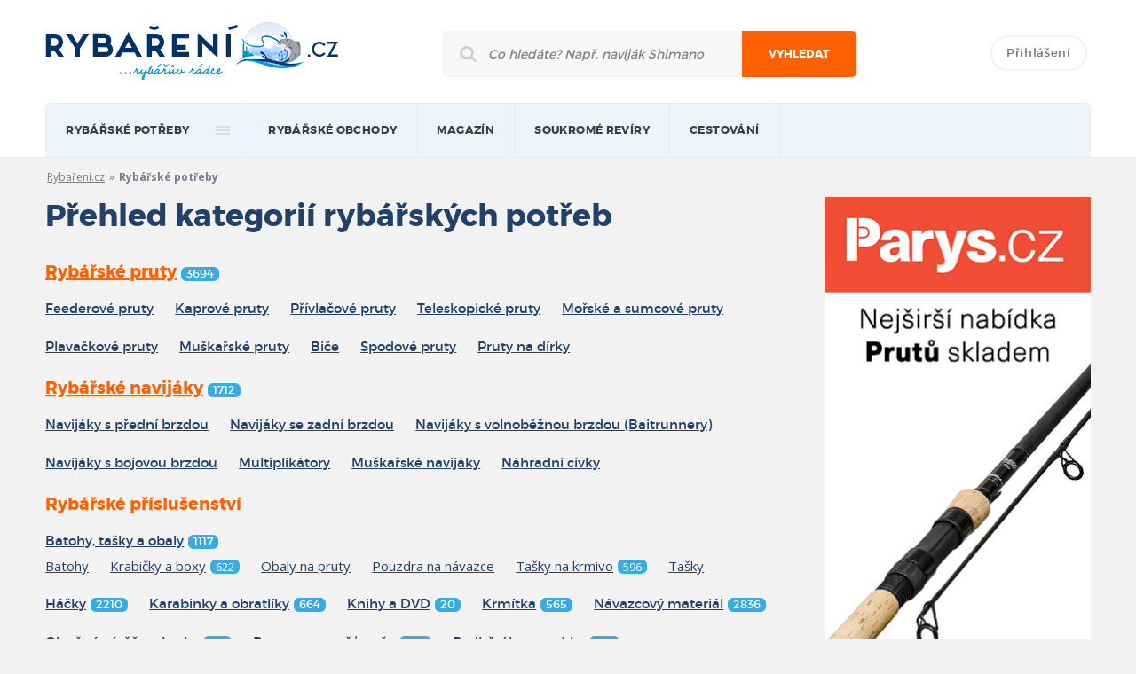

--- FILE ---
content_type: text/html; charset=UTF-8
request_url: https://rybareni.cz/rybarske-potreby
body_size: 6338
content:
<!DOCTYPE html>
<!--[if lt IE 7]>      <html class="no-js lt-ie9 lt-ie8 lt-ie7"> <![endif]-->
<!--[if IE 7]>         <html class="no-js lt-ie9 lt-ie8"> <![endif]-->
<!--[if IE 8]>         <html class="no-js lt-ie9"> <![endif]-->
<!--[if gt IE 8]><!--> <html class="no-js"> <!--<![endif]-->
    <head>
        <meta charset="utf-8">
        <meta http-equiv="X-UA-Compatible" content="IE=edge,chrome=1">

		<title>Kategorie rybářských potřeb | Rybaření.cz</title>
		<meta name="description" content="Přehledný seznam všech kategorií rybářských potřeb v naší nabídce. Snadná orientace a hledání" />
        <meta name="keywords" content="" />
		<meta name="copyright" content="copyright &copy; 2012 - 2026 Rybaření.cz" />
					<meta name="robots" content="index,follow" />
					
				
		<meta name="viewport" content="width=device-width, initial-scale=1.0">
		<meta name="google-site-verification" content="MOIAB4l1k-PRZx9TiSJhea5wb-mnpiWHYqEGY3xwVcg" />
		
		<base href="https://rybareni.cz/" />
		<link rel="icon" href="favicon.ico" type="image/x-icon">
		<link rel="shortcut icon" href="favicon.ico" type="image/x-icon"> 
		
		<link rel="stylesheet" href="https://rybareni.cz/css/style.css">
				<script>(function(){"use strict";var c=[],f={},a,e,d,b;if(!window.jQuery){a=function(g){c.push(g)};f.ready=function(g){a(g)};e=window.jQuery=window.$=function(g){if(typeof g=="function"){a(g)}return f};window.checkJQ=function(){if(!d()){b=setTimeout(checkJQ,100)}};b=setTimeout(checkJQ,100);d=function(){if(window.jQuery!==e){clearTimeout(b);var g=c.shift();while(g){jQuery(g);g=c.shift()}b=f=a=e=d=window.checkJQ=null;return true}return false}}})();</script>
		<!--[if lt IE 9]>
			<script src="js/vendor/html5shiv.js"></script>
		<![endif]-->
		<script>
  (function(i,s,o,g,r,a,m){i['GoogleAnalyticsObject']=r;i[r]=i[r]||function(){
  (i[r].q=i[r].q||[]).push(arguments)},i[r].l=1*new Date();a=s.createElement(o),
  m=s.getElementsByTagName(o)[0];a.async=1;a.src=g;m.parentNode.insertBefore(a,m)
  })(window,document,'script','https://www.google-analytics.com/analytics.js','ga');

  ga('create', 'UA-9510196-13', 'auto');
  ga('send', 'pageview');

</script>
    </head>
    <body class="responsive hp">
		<header>
			<div class="mainWrapper">
				<div class="hlavicka clearfix">
					<a href="https://rybareni.cz/" class="logo"><img src="https://rybareni.cz/img/logo.png" title="Rybaření.cz - rybářův rádce"></a>
					<form class="mainSearch" method="get" action="https://rybareni.cz/hledani">
						<div>
							<input type="text" name="q" class="searchInput" placeholder="Co hledáte? Např. naviják Shimano">
							<button type="submit">Vyhledat</button>
							<div class="responsiveClear"></div>
						</div>
					</form>
					<div class="topLogin">
													<a href="prihlaseni" class="btn login">Přihlášení</a>
												<a class="past" href="site/past"><img src="img/pruhledny.gif" alt="Prázdný obrázek"></a>
					</div>
				</div>

				<nav>
					<ul class="mainMenu clearfix">
						<li><a href="/">rybářské potřeby</a>
													<div class="submenu big colsmenu clearfix">
								<ul>
									<li class="heading"><a href="https://rybareni.cz/rybarske-pruty" title="Zobrazit rybářské potřeby z kategorie Rybářské pruty">Rybářské pruty</a></li>
									<li><a href="https://rybareni.cz/rybarske-pruty/feederove-pruty " title="Zobrazit rybářské potřeby z kategorie Feederové pruty">Feederové pruty</a></li>
									<li><a href="https://rybareni.cz/rybarske-pruty/kaprove-pruty " title="Zobrazit rybářské potřeby z kategorie Kaprové pruty">Kaprové pruty</a></li>
									<li><a href="https://rybareni.cz/rybarske-pruty/privlacove-pruty " title="Zobrazit rybářské potřeby z kategorie Přívlačové pruty">Přívlačové pruty</a></li>
									<li><a href="https://rybareni.cz/rybarske-pruty " title="Zobrazit rybářské pruty">Další kategorie prutů</a></li>
									<li class="heading"><a href="https://rybareni.cz/navnady-a-nastrahy" title="Zobrazit rybářské potřeby z kategorie Návnady a nástrahy">Návnady a nástrahy</a></li>
									<li><a href="https://rybareni.cz/navnady-a-nastrahy/boilies" title="Zobrazit rybářské potřeby z kategorie Boilies">Boilies</a></li>
									<li><a href="https://rybareni.cz/navnady-a-nastrahy/woblery" title="Zobrazit rybářské potřeby z kategorie Woblery">Woblery</a></li>
									<li class="heading"><a href="https://rybareni.cz/rybarske-cluny-a-prislusenstvi " title="Zobrazit rybářské potřeby z kategorie Lodě a příslušenství">Lodě a příslušenství</a></li>
								</ul>
								<ul>
									<li class="heading"><a href="https://rybareni.cz/rybarske-navijaky" title="Zobrazit rybářské potřeby z kategorie Rybářské navijáky">Rybářské navijáky</a></li>
									<li><a href="https://rybareni.cz/rybarske-navijaky/navijaky-s-predni-brzdou" title="Zobrazit rybářské potřeby z kategorie Navijáky s přední brzdou">Přední brzda</a></li>
									<li><a href="https://rybareni.cz/rybarske-navijaky/navijaky-se-zadni-brzdou" title="Zobrazit rybářské potřeby z kategorie Navijáky se zadní brzdou">Zadní brzda</a></li>
									<li><a href="https://rybareni.cz/rybarske-navijaky/muskarske-navijaky" title="Zobrazit rybářské potřeby z kategorie Muškařské navijáky">Muškařské navijáky</a></li>
									<li><a href="https://rybareni.cz/rybarske-navijaky" title="Zobrazit další kategorie navijáků">Další kategorie navijáků</a></li>
									<li class="heading"><span>Pobyt u vody</span></li>
									<li><a href="https://rybareni.cz/rybarske-bivaky-a-pristresky" title="Zobrazit rybářské potřeby z kategorie Bivaky a přístřešky">Bivaky a přístřešky</a></li>
									<li><a href="https://rybareni.cz/rybarska-kresla-a-lehatka" title="Zobrazit rybářské potřeby z kategorie Rybářská křesla">Rybářská křesla</a></li>
									<li class="heading"><a href="https://rybareni.cz/echoloty-a-sonary" title="Zobrazit rybářské potřeby z kategorie Echoloty a sonary">Echoloty a sonary</a></li>
								</ul>
								<ul>
									<li class="heading"><span>Příslušenství</span></li>
									<li><a href="https://rybareni.cz/rybarske-obaly-a-batohy" title="Zobrazit rybářské potřeby z kategorie Batohy, tašky a obaly">Batohy, tašky a obaly</a></li>
									<li><a href="https://rybareni.cz/stojany-a-vidlice-na-pruty" title="Zobrazit rybářské potřeby z kategorie Stojany na pruty">Stojany na pruty</a></li>
									<li><a href="https://rybareni.cz/rybarske-obaly-a-batohy/obaly-na-pruty" title="Zobrazit rybářské potřeby z kategorie Obaly na pruty">Obaly na pruty</a></li>
									<li><a href="https://rybareni.cz/rybarske-vlasce-a-ocelova-lanka" title="Zobrazit rybářské potřeby z kategorie Vlasce a ocelová lanka">Vlasce a ocelová lanka</a></li>
									<li class="heading"><span>Oblečení a obuv</span></li>
									<li><a href="https://rybareni.cz/rybarske-obleceni" title="Zobrazit rybářské potřeby z kategorie Rybářské oblečení">Rybářské oblečení</a></li>
									<li><a href="https://rybareni.cz/rybarska-obuv" title="Zobrazit rybářské potřeby z kategorie Rybářská obuv">Rybářská obuv</a></li>
									<li><a href="https://rybareni.cz/rybarske-potreby" title="Zobrazit rybářské potřeby ve všech kategoriích">Všechny kategorie</a></li>
								</ul>
								<ul>	
									<li class="heading"><span>Nejoblíbenější značky</span></li>
									<li><a href="https://rybareni.cz/znacka/shimano" title="Zobrazit rybářské potřeby značky Shimano">Shimano</a></li>
									<li><a href="https://rybareni.cz/znacka/mivardi" title="Zobrazit rybářské potřeby značky Mivardi">Mivardi</a></li>
									<li><a href="https://rybareni.cz/znacka/fox" title="Zobrazit rybářské potřeby značky FOX">FOX</a></li>
									<li><a href="https://rybareni.cz/znacka/cormoran" title="Zobrazit rybářské potřeby značky Cormoran">Cormoran</a></li>
									<li><a href="https://rybareni.cz/znacky" title="Zobrazit rybářské potřeby oblíbených značek">Všechny značky</a></li>
								</ul>
								<ul class="responsive-ul">
									<li class="heading"><a href="https://rybareni.cz/rybarske-pruty" title="Zobrazit rybářské potřeby z kategorie Rybářské pruty">Rybářské pruty</a></li>
									<li><a href="https://rybareni.cz/rybarske-pruty/feederove-pruty " title="Zobrazit rybářské potřeby z kategorie Feederové pruty">Feederové pruty</a></li>
									<li><a href="https://rybareni.cz/rybarske-pruty/kaprove-pruty " title="Zobrazit rybářské potřeby z kategorie Kaprové pruty">Kaprové pruty</a></li>
									<li><a href="https://rybareni.cz/rybarske-pruty/privlacove-pruty " title="Zobrazit rybářské potřeby z kategorie Přívlačové pruty">Přívlačové pruty</a></li>
									<li><a href="https://rybareni.cz/rybarske-pruty " title="Zobrazit rybářské pruty">Další kategorie prutů</a></li>
									<li class="heading"><a href="https://rybareni.cz/navnady-a-nastrahy" title="Zobrazit rybářské potřeby z kategorie Návnady a nástrahy">Návnady a nástrahy</a></li>
									<li><a href="https://rybareni.cz/navnady-a-nastrahy/boilies" title="Zobrazit rybářské potřeby z kategorie Boilies">Boilies</a></li>
									<li><a href="https://rybareni.cz/navnady-a-nastrahy/woblery" title="Zobrazit rybářské potřeby z kategorie Woblery">Woblery</a></li>
									<li class="heading"><a href="https://rybareni.cz/rybarske-cluny-a-prislusenstvi " title="Zobrazit rybářské potřeby z kategorie Lodě a příslušenství">Lodě a příslušenství</a></li>
									<li class="heading"><a href="https://rybareni.cz/rybarske-navijaky" title="Zobrazit rybářské potřeby z kategorie Rybářské navijáky">Rybářské navijáky</a></li>
									<li><a href="https://rybareni.cz/rybarske-navijaky/navijaky-s-predni-brzdou" title="Zobrazit rybářské potřeby z kategorie Navijáky s přední brzdou">Přední brzda</a></li>
									<li><a href="https://rybareni.cz/rybarske-navijaky/navijaky-se-zadni-brzdou" title="Zobrazit rybářské potřeby z kategorie Navijáky se zadní brzdou">Zadní brzda</a></li>
									<li><a href="https://rybareni.cz/rybarske-navijaky/muskarske-navijaky" title="Zobrazit rybářské potřeby z kategorie Muškařské navijáky">Muškařské navijáky</a></li>
									<li><a href="https://rybareni.cz/rybarske-navijaky" title="Zobrazit další kategorie navijáků">Další kategorie navijáků</a></li>
									<li><a href="https://rybareni.cz/rybarske-bivaky-a-pristresky" title="Zobrazit rybářské potřeby z kategorie Bivaky a přístřešky">Bivaky a přístřešky</a></li>
									<li><a href="https://rybareni.cz/rybarska-kresla-a-lehatka" title="Zobrazit rybářské potřeby z kategorie Rybářská křesla">Rybářská křesla</a></li>
									<li class="heading"><a href="https://rybareni.cz/echoloty-a-sonary" title="Zobrazit rybářské potřeby z kategorie Echoloty a sonary">Echoloty a sonary</a></li>
									<li><a href="https://rybareni.cz/rybarske-obaly-a-batohy" title="Zobrazit rybářské potřeby z kategorie Batohy, tašky a obaly">Batohy, tašky a obaly</a></li>
									<li><a href="https://rybareni.cz/stojany-a-vidlice-na-pruty" title="Zobrazit rybářské potřeby z kategorie Stojany na pruty">Stojany na pruty</a></li>
									<li><a href="https://rybareni.cz/rybarske-obaly-a-batohy/obaly-na-pruty" title="Zobrazit rybářské potřeby z kategorie Obaly na pruty">Obaly na pruty</a></li>
									<li><a href="https://rybareni.cz/rybarske-vlasce-a-ocelova-lanka" title="Zobrazit rybářské potřeby z kategorie Vlasce a ocelová lanka">Vlasce a ocelová lanka</a></li>
									<li><a href="https://rybareni.cz/rybarske-obleceni" title="Zobrazit rybářské potřeby z kategorie Rybářské oblečení">Rybářské oblečení</a></li>
									<li><a href="https://rybareni.cz/rybarska-obuv" title="Zobrazit rybářské potřeby z kategorie Rybářská obuv">Rybářská obuv</a></li>
									<li><a href="https://rybareni.cz/rybarske-potreby" title="Zobrazit rybářské potřeby ve všech kategoriích">Všechny kategorie</a></li>
									<li><a href="https://rybareni.cz/znacka/shimano" title="Zobrazit rybářské potřeby značky Shimano">Shimano</a></li>
									<li><a href="https://rybareni.cz/znacka/mivardi" title="Zobrazit rybářské potřeby značky Mivardi">Mivardi</a></li>
									<li><a href="https://rybareni.cz/znacka/fox" title="Zobrazit rybářské potřeby značky FOX">FOX</a></li>
									<li><a href="https://rybareni.cz/znacka/cormoran" title="Zobrazit rybářské potřeby značky Cormoran">Cormoran</a></li>
									<li><a href="https://rybareni.cz/znacky" title="Zobrazit rybářské potřeby oblíbených značek">Všechny značky</a></li>
								</ul>
							</div>
												
						</li>
						<li>
                            <a href="obchody" title="">Rybářské obchody</a>
							<div class="submenu">
								<ul>
									<li><a href="obchody" title="">Internetové obchody</a></li>
									<li><a href="prodejny" title="">Kamenné prodejny</a></li>
								</ul>
							</div>
                        </li>
						<li>
                            <a href="clanky" title="">magazín</a>
                            <div class="submenu-fix">
								<div class="submenu">
									<ul>
																							<li><a href="clanky/rybareni-v-zahranici" title="Články z kategorie Rybaření v zahraničí">Rybaření v zahraničí</a></li>
																							<li><a href="clanky/akce-a-vystavy" title="Články z kategorie Akce a výstavy">Akce a výstavy</a></li>
																							<li><a href="clanky/kaprarina" title="Články z kategorie Kaprařina">Kaprařina</a></li>
																							<li><a href="clanky/rybarske-tipy" title="Články z kategorie Rybářské tipy">Rybářské tipy</a></li>
																							<li><a href="clanky/pribehy-od-vody" title="Články z kategorie Příběhy od vody">Příběhy od vody</a></li>
																							<li><a href="clanky/recenze" title="Články z kategorie Recenze">Recenze</a></li>
											                                            
                                        </ul>
                                    </div>                                    
                                </div>
                        </li>
						<li>
                            <a href="soukrome-reviry" title="">Soukromé revíry</a>
                        </li>
						<li>
                            <a href="javascript:void(0);" onclick="return false;" title="">Cestování</a>
                            <div class="submenu-fix">
								<div class="submenu">
									<ul>
										<li><a href="cestovni-kancelare" title="">Rybářské cestovní kanceláře</a></li>
                                    </ul>
								</div>                                    
							</div>
                        </li>
													<li class="n">
								<a href="prihlaseni">Přihlášení</a>
							</li>
												
					</ul>
				</nav>
			</div>
		</header>
		
		<div class="mainWrapper clearfix magazin">
	<div class="breadcrumbs no-padding-left">
							<a href="https://rybareni.cz/">Rybaření.cz</a> » <strong>Rybářské potřeby</strong>						</div>
		<div class="sideBar">
			
			<div class="adv"><a target="_blank"  rel="nofollow" href="https://rybareni.cz/redirect/23"><img class="aside-advertisement" src="https://rybareni.cz/data/bannery/1000/100/23/12905793-1492607284982-1.jpg" alt="" /></a></div>													<div class="topShop clearfix">
						<a href="detail-eshopu">
							<img src="https://rybareni.cz/img/no-photo_v72e.jpg">
							<div class="u-oh">
								<strong class="fs-m"></strong>
								<p></p>
							</div>
						</a>
					</div>
			
			<div class="adv"><a  rel="nofollow" href="https://rybareni.cz/redirect/13"><img class="aside-advertisement" src="https://rybareni.cz/data/bannery/1000/100/13/12347710.jpg" alt="" /></a></div>		</div>

		<div class="mainCol">
						<h1 class="big-title">Přehled kategorií rybářských potřeb</h1>
						<ul class="seznam">
							
																<li  class="hasSubmenu"><h2>
																							<a href="rybarske-pruty" title="Zobrazit rybářské potřeby z kategorie Rybářské pruty">Rybářské pruty<span class="pocet">3694</span></a>
																						</h2>
																		<div class="submenu">
										<ul>
																							<li><h3><a title="Zobrazit rybářské potřeby z podkategorie Feederové pruty" href="rybarske-pruty/feederove-pruty">Feederové pruty</a></h3>
												
																								</li>
																							<li><h3><a title="Zobrazit rybářské potřeby z podkategorie Kaprové pruty" href="rybarske-pruty/kaprove-pruty">Kaprové pruty</a></h3>
												
																								</li>
																							<li><h3><a title="Zobrazit rybářské potřeby z podkategorie Přívlačové pruty" href="rybarske-pruty/privlacove-pruty">Přívlačové pruty</a></h3>
												
																								</li>
																							<li><h3><a title="Zobrazit rybářské potřeby z podkategorie Teleskopické pruty" href="rybarske-pruty/teleskopicke-pruty">Teleskopické pruty</a></h3>
												
																								</li>
																							<li><h3><a title="Zobrazit rybářské potřeby z podkategorie Mořské a sumcové pruty" href="rybarske-pruty/morske-a-sumcove-pruty">Mořské a sumcové pruty</a></h3>
												
																								</li>
																							<li><h3><a title="Zobrazit rybářské potřeby z podkategorie Plavačkové pruty" href="rybarske-pruty/plavackove-pruty">Plavačkové pruty</a></h3>
												
																								</li>
																							<li><h3><a title="Zobrazit rybářské potřeby z podkategorie Muškařské pruty" href="rybarske-pruty/muskarske-pruty">Muškařské pruty</a></h3>
												
																								</li>
																							<li><h3><a title="Zobrazit rybářské potřeby z podkategorie Biče" href="rybarske-pruty/bice">Biče</a></h3>
												
																								</li>
																							<li><h3><a title="Zobrazit rybářské potřeby z podkategorie Spodové pruty" href="rybarske-pruty/spodove-pruty">Spodové pruty</a></h3>
												
																								</li>
																							<li><h3><a title="Zobrazit rybářské potřeby z podkategorie Pruty na dírky" href="rybarske-pruty/pruty-na-dirky">Pruty na dírky</a></h3>
												
																								</li>
																					</ul>
									</div>
																	</li>
																<li  class="hasSubmenu"><h2>
																							<a href="rybarske-navijaky" title="Zobrazit rybářské potřeby z kategorie Rybářské navijáky">Rybářské navijáky<span class="pocet">1712</span></a>
																						</h2>
																		<div class="submenu">
										<ul>
																							<li><h3><a title="Zobrazit rybářské potřeby z podkategorie Navijáky s přední brzdou" href="rybarske-navijaky/navijaky-s-predni-brzdou">Navijáky s přední brzdou</a></h3>
												
																								</li>
																							<li><h3><a title="Zobrazit rybářské potřeby z podkategorie Navijáky se zadní brzdou" href="rybarske-navijaky/navijaky-se-zadni-brzdou">Navijáky se zadní brzdou</a></h3>
												
																								</li>
																							<li><h3><a title="Zobrazit rybářské potřeby z podkategorie Navijáky s volnoběžnou brzdou (Baitrunnery)" href="rybarske-navijaky/navijaky-s-volnobeznou-brzdou-baitrunnery">Navijáky s volnoběžnou brzdou (Baitrunnery)</a></h3>
												
																								</li>
																							<li><h3><a title="Zobrazit rybářské potřeby z podkategorie Navijáky s bojovou brzdou" href="rybarske-navijaky/navijaky-s-bojovou-brzdou">Navijáky s bojovou brzdou</a></h3>
												
																								</li>
																							<li><h3><a title="Zobrazit rybářské potřeby z podkategorie Multiplikátory" href="rybarske-navijaky/multiplikatory">Multiplikátory</a></h3>
												
																								</li>
																							<li><h3><a title="Zobrazit rybářské potřeby z podkategorie Muškařské navijáky" href="rybarske-navijaky/muskarske-navijaky">Muškařské navijáky</a></h3>
												
																								</li>
																							<li><h3><a title="Zobrazit rybářské potřeby z podkategorie Náhradní cívky" href="rybarske-navijaky/nahradni-civky">Náhradní cívky</a></h3>
												
																								</li>
																					</ul>
									</div>
																	</li>
																<li  class="hasSubmenu"><h2>
																							<span class="single">Rybářské příslušenství</span>
																						</h2>
																		<div class="submenu">
										<ul>
																							<li class="hasSubmenu"><h3><a title="Zobrazit rybářské potřeby z podkategorie Batohy, tašky a obaly" href="rybarske-obaly-a-batohy">Batohy, tašky a obaly<span class="pocet">1117</span></a></h3>
												
																									<div class="submenu level-2">
														<ul>
																															<li><a title="Zobrazit rybářské potřeby z podkategorie Batohy" href="rybarske-obaly-a-batohy/batohy">Batohy</a></h3></li>
																															<li><a title="Zobrazit rybářské potřeby z podkategorie Krabičky a boxy" href="rybarske-krabicky-a-boxy">Krabičky a boxy<span class="pocet">622</span></a></h3></li>
																															<li><a title="Zobrazit rybářské potřeby z podkategorie Obaly na pruty" href="rybarske-obaly-a-batohy/obaly-na-pruty">Obaly na pruty</a></h3></li>
																															<li><a title="Zobrazit rybářské potřeby z podkategorie Pouzdra na návazce" href="rybarske-obaly-a-batohy/pouzdra-na-navazce">Pouzdra na návazce</a></h3></li>
																															<li><a title="Zobrazit rybářské potřeby z podkategorie Tašky na krmivo" href="rybarske-tasky-na-krmivo">Tašky na krmivo<span class="pocet">596</span></a></h3></li>
																															<li><a title="Zobrazit rybářské potřeby z podkategorie Tašky" href="rybarske-obaly-a-batohy/tasky">Tašky</a></h3></li>
																													</ul>
													</div>
																									</li>
																							<li><h3><a title="Zobrazit rybářské potřeby z podkategorie Háčky" href="rybarske-hacky">Háčky<span class="pocet">2210</span></a></h3>
												
																								</li>
																							<li><h3><a title="Zobrazit rybářské potřeby z podkategorie Karabinky a obratlíky" href="rybarske-karabinky-a-obratliky">Karabinky a obratlíky<span class="pocet">664</span></a></h3>
												
																								</li>
																							<li><h3><a title="Zobrazit rybářské potřeby z podkategorie Knihy a DVD" href="knihy-a-dvd">Knihy a DVD<span class="pocet">20</span></a></h3>
												
																								</li>
																							<li><h3><a title="Zobrazit rybářské potřeby z podkategorie Krmítka" href="rybarska-krmitka">Krmítka<span class="pocet">565</span></a></h3>
												
																								</li>
																							<li><h3><a title="Zobrazit rybářské potřeby z podkategorie Návazcový materiál" href="rybarsky-navazcovy-material">Návazcový materiál<span class="pocet">2836</span></a></h3>
												
																								</li>
																							<li><h3><a title="Zobrazit rybářské potřeby z podkategorie Olověné zátěže a broky" href="olovene-zateze-a-broky">Olověné zátěže a broky<span class="pocet">719</span></a></h3>
												
																								</li>
																							<li><h3><a title="Zobrazit rybářské potřeby z podkategorie Peany a vyprošťovače" href="peany-a-vyprostovace">Peany a vyprošťovače<span class="pocet">225</span></a></h3>
												
																								</li>
																							<li><h3><a title="Zobrazit rybářské potřeby z podkategorie Podběráky a vezírky" href="podberaky-a-vezirky">Podběráky a vezírky<span class="pocet">747</span></a></h3>
												
																								</li>
																							<li><h3><a title="Zobrazit rybářské potřeby z podkategorie Podložky pod ryby" href="podlozky-pod-ryby">Podložky pod ryby<span class="pocet">153</span></a></h3>
												
																								</li>
																							<li><h3><a title="Zobrazit rybářské potřeby z podkategorie Pásky a koncovky na pruty" href="pasky-a-koncovky-na-pruty">Pásky a koncovky na pruty<span class="pocet">63</span></a></h3>
												
																								</li>
																							<li><h3><a title="Zobrazit rybářské potřeby z podkategorie Signalizátory záběru" href="rybarske-signalizatory">Signalizátory záběru<span class="pocet">795</span></a></h3>
												
																								</li>
																							<li><h3><a title="Zobrazit rybářské potřeby z podkategorie Splávky" href="splavky">Splávky<span class="pocet">446</span></a></h3>
												
																								</li>
																							<li><h3><a title="Zobrazit rybářské potřeby z podkategorie Stojany a vidlice na pruty" href="stojany-a-vidlice-na-pruty">Stojany a vidlice na pruty<span class="pocet">1030</span></a></h3>
												
																								</li>
																							<li><h3><a title="Zobrazit rybářské potřeby z podkategorie Vlasce a ocelová lanka" href="rybarske-vlasce-a-ocelova-lanka">Vlasce a ocelová lanka<span class="pocet">2948</span></a></h3>
												
																								</li>
																							<li><h3><a title="Zobrazit rybářské potřeby z podkategorie Váhy" href="rybarske-vahy">Váhy<span class="pocet">77</span></a></h3>
												
																								</li>
																							<li><h3><a title="Zobrazit rybářské potřeby z podkategorie Zarážky" href="rybarske-zarazky">Zarážky<span class="pocet">324</span></a></h3>
												
																								</li>
																					</ul>
									</div>
																	</li>
																<li  class="hasSubmenu"><h2>
																							<a href="navnady-a-nastrahy" title="Zobrazit rybářské potřeby z kategorie Návnady a nástrahy">Návnady a nástrahy<span class="pocet">15397</span></a>
																						</h2>
																		<div class="submenu">
										<ul>
																							<li><h3><a title="Zobrazit rybářské potřeby z podkategorie Atraktory" href="navnady-a-nastrahy/atraktory">Atraktory</a></h3>
												
																								</li>
																							<li><h3><a title="Zobrazit rybářské potřeby z podkategorie Boilies" href="navnady-a-nastrahy/boilies">Boilies</a></h3>
												
																								</li>
																							<li><h3><a title="Zobrazit rybářské potřeby z podkategorie Dipy" href="navnady-a-nastrahy/dipy-boostery">Dipy</a></h3>
												
																								</li>
																							<li><h3><a title="Zobrazit rybářské potřeby z podkategorie Gumové nástrahy" href="navnady-a-nastrahy/gumove-nastrahy">Gumové nástrahy</a></h3>
												
																								</li>
																							<li><h3><a title="Zobrazit rybářské potřeby z podkategorie Jigové hlavy" href="navnady-a-nastrahy/jigove-hlavy">Jigové hlavy</a></h3>
												
																								</li>
																							<li><h3><a title="Zobrazit rybářské potřeby z podkategorie Krmítkové směsi a method mixy" href="navnady-a-nastrahy/krmitkove-smesi-a-method-mixy">Krmítkové směsi a method mixy</a></h3>
												
																								</li>
																							<li><h3><a title="Zobrazit rybářské potřeby z podkategorie Pelety" href="navnady-a-nastrahy/pelety">Pelety</a></h3>
												
																								</li>
																							<li><h3><a title="Zobrazit rybářské potřeby z podkategorie Pilkery" href="navnady-a-nastrahy/pilkery">Pilkery</a></h3>
												
																								</li>
																							<li><h3><a title="Zobrazit rybářské potřeby z podkategorie Třpytky" href="navnady-a-nastrahy/trpytky">Třpytky</a></h3>
												
																								</li>
																							<li><h3><a title="Zobrazit rybářské potřeby z podkategorie Twistery" href="navnady-a-nastrahy/twistery">Twistery</a></h3>
												
																								</li>
																							<li><h3><a title="Zobrazit rybářské potřeby z podkategorie Výroba nástrah" href="vyroba-nastrah">Výroba nástrah<span class="pocet">758</span></a></h3>
												
																								</li>
																							<li><h3><a title="Zobrazit rybářské potřeby z podkategorie Vrhače návnad" href="rybarske-vrhace-navnad">Vrhače návnad<span class="pocet">190</span></a></h3>
												
																								</li>
																							<li><h3><a title="Zobrazit rybářské potřeby z podkategorie Woblery" href="navnady-a-nastrahy/woblery">Woblery</a></h3>
												
																								</li>
																					</ul>
									</div>
																	</li>
																<li  class="hasSubmenu"><h2>
																							<span class="single">Oblečení a obuv</span>
																						</h2>
																		<div class="submenu">
										<ul>
																							<li class="hasSubmenu"><h3><a title="Zobrazit rybářské potřeby z podkategorie Oblečení" href="rybarske-obleceni">Oblečení<span class="pocet">7475</span></a></h3>
												
																									<div class="submenu level-2">
														<ul>
																															<li><a title="Zobrazit rybářské potřeby z podkategorie Bundy" href="rybarske-obleceni/bundy">Bundy</a></h3></li>
																															<li><a title="Zobrazit rybářské potřeby z podkategorie Kalhoty" href="rybarske-obleceni/kalhoty">Kalhoty</a></h3></li>
																															<li><a title="Zobrazit rybářské potřeby z podkategorie Komplety" href="rybarske-obleceni/komplety">Komplety</a></h3></li>
																															<li><a title="Zobrazit rybářské potřeby z podkategorie Koupací šortky" href="rybarske-obleceni/koupaci-sortky">Koupací šortky</a></h3></li>
																															<li><a title="Zobrazit rybářské potřeby z podkategorie Kraťasy" href="rybarske-obleceni/kratasy">Kraťasy</a></h3></li>
																															<li><a title="Zobrazit rybářské potřeby z podkategorie Mikiny" href="rybarske-obleceni/mikiny">Mikiny</a></h3></li>
																															<li><a title="Zobrazit rybářské potřeby z podkategorie Nákrčníky" href="rybarske-obleceni/nakrcniky">Nákrčníky</a></h3></li>
																															<li><a title="Zobrazit rybářské potřeby z podkategorie Overaly" href="rybarske-obleceni/overaly">Overaly</a></h3></li>
																															<li><a title="Zobrazit rybářské potřeby z podkategorie Ponožky" href="rybarske-obleceni/ponozky">Ponožky</a></h3></li>
																															<li><a title="Zobrazit rybářské potřeby z podkategorie Ponča" href="rybarske-obleceni/ponca">Ponča</a></h3></li>
																															<li><a title="Zobrazit rybářské potřeby z podkategorie Rukavice" href="rybarske-obleceni/rukavice">Rukavice</a></h3></li>
																															<li><a title="Zobrazit rybářské potřeby z podkategorie Svetry" href="rybarske-obleceni/svetry">Svetry</a></h3></li>
																															<li><a title="Zobrazit rybářské potřeby z podkategorie Tepláky" href="rybarske-obleceni/teplaky">Tepláky</a></h3></li>
																															<li><a title="Zobrazit rybářské potřeby z podkategorie Termo prádlo" href="rybarske-obleceni/termo-pradlo">Termo prádlo</a></h3></li>
																															<li><a title="Zobrazit rybářské potřeby z podkategorie Trička" href="rybarske-obleceni/tricka">Trička</a></h3></li>
																															<li><a title="Zobrazit rybářské potřeby z podkategorie Košile" href="rybarske-obleceni/kosile">Košile</a></h3></li>
																															<li><a title="Zobrazit rybářské potřeby z podkategorie Vesty" href="rybarske-obleceni/vesty">Vesty</a></h3></li>
																															<li><a title="Zobrazit rybářské potřeby z podkategorie Čepice" href="rybarske-obleceni/cepice">Čepice</a></h3></li>
																													</ul>
													</div>
																									</li>
																							<li class="hasSubmenu"><h3><a title="Zobrazit rybářské potřeby z podkategorie Obuv" href="rybarska-obuv">Obuv<span class="pocet">176</span></a></h3>
												
																									<div class="submenu level-2">
														<ul>
																															<li><a title="Zobrazit rybářské potřeby z podkategorie Brodící kalhoty" href="rybarska-obuv/brodaky">Brodící kalhoty</a></h3></li>
																															<li><a title="Zobrazit rybářské potřeby z podkategorie Holinky" href="rybarska-obuv/holinky">Holinky</a></h3></li>
																															<li><a title="Zobrazit rybářské potřeby z podkategorie Náhradní vložky do holínek" href="rybarska-obuv/nahradni-vlozky-do-holinek">Náhradní vložky do holínek</a></h3></li>
																															<li><a title="Zobrazit rybářské potřeby z podkategorie Obuv do přírody" href="rybarska-obuv/obuv-do-prirody">Obuv do přírody</a></h3></li>
																															<li><a title="Zobrazit rybářské potřeby z podkategorie Pantofle" href="rybarska-obuv/pantofle">Pantofle</a></h3></li>
																													</ul>
													</div>
																									</li>
																							<li><h3><a title="Zobrazit rybářské potřeby z podkategorie Sluneční brýle" href="rybarske-slunecni-bryle">Sluneční brýle<span class="pocet">64</span></a></h3>
												
																								</li>
																					</ul>
									</div>
																	</li>
																<li  class="hasSubmenu"><h2>
																							<span class="single">Pobyt u vody</span>
																						</h2>
																		<div class="submenu">
										<ul>
																							<li><h3><a title="Zobrazit rybářské potřeby z podkategorie Bivaky a přístřešky" href="rybarske-bivaky-a-pristresky">Bivaky a přístřešky<span class="pocet">650</span></a></h3>
												
																								</li>
																							<li><h3><a title="Zobrazit rybářské potřeby z podkategorie Deštníky" href="rybarske-bivaky-a-pristresky/destniky">Deštníky</a></h3>
												
																								</li>
																							<li><h3><a title="Zobrazit rybářské potřeby z podkategorie Křesla" href="rybarska-kresla-a-lehatka/kresla">Křesla</a></h3>
												
																								</li>
																							<li><h3><a title="Zobrazit rybářské potřeby z podkategorie Lehátka" href="rybarska-kresla-a-lehatka/lehatka">Lehátka</a></h3>
												
																								</li>
																							<li><h3><a title="Zobrazit rybářské potřeby z podkategorie Spacáky" href="rybarske-bivaky-a-pristresky/spacaky">Spacáky</a></h3>
												
																								</li>
																					</ul>
									</div>
																	</li>
																<li  class="hasSubmenu"><h2>
																							<a href="rybarske-cluny-a-prislusenstvi" title="Zobrazit rybářské potřeby z kategorie Čluny a vybavení">Čluny a vybavení<span class="pocet">237</span></a>
																						</h2>
																		<div class="submenu">
										<ul>
																							<li><h3><a title="Zobrazit rybářské potřeby z podkategorie Čluny a lodě" href="rybarske-cluny-a-prislusenstvi/cluny-a-lode">Čluny a lodě</a></h3>
												
																								</li>
																							<li><h3><a title="Zobrazit rybářské potřeby z podkategorie Elektromotory" href="rybarske-cluny-a-prislusenstvi/elektromotory">Elektromotory</a></h3>
												
																								</li>
																							<li><h3><a title="Zobrazit rybářské potřeby z podkategorie Zavážecí loďky" href="rybarske-cluny-a-prislusenstvi/zavazeci-lodky">Zavážecí loďky</a></h3>
												
																								</li>
																					</ul>
									</div>
																	</li>
													</ul>
		</div>

		<div class="clear"></div>
		<div class="topVyrobci clearfix">
	<div class="blue">
		<h2>Oblíbené značky</h2>
		<span><a href="znacky" class="blueButton">všechny značky</a></span>
	</div>
	<div id="slideshow-brands-top">
		<div class="top-brands top-brands-owl">
											<div class="brands-list ">
							<a href="znacka/fox" title="">
								<span class="brands-list-image"><span class="alignHelper"></span><img src="https://rybareni.cz/data/vyrobci/1000/100/21/fox_v100e.jpg" alt="" /></span>
								<span class="brands-list_text">
									<strong class="btn-next">FOX</strong>
								</span>
							</a>
						</div>
											<div class="brands-list ">
							<a href="znacka/giants-fishing" title="">
								<span class="brands-list-image"><span class="alignHelper"></span><img src="https://rybareni.cz/data/vyrobci/1000/200/143/giants-fishing_v100e.jpg" alt="" /></span>
								<span class="brands-list_text">
									<strong class="btn-next">Giants Fishing</strong>
								</span>
							</a>
						</div>
											<div class="brands-list ">
							<a href="znacka/spro" title="">
								<span class="brands-list-image"><span class="alignHelper"></span><img src="https://rybareni.cz/data/vyrobci/1000/100/3/spro_v100e.jpg" alt="" /></span>
								<span class="brands-list_text">
									<strong class="btn-next">Spro</strong>
								</span>
							</a>
						</div>
											<div class="brands-list ">
							<a href="znacka/shimano" title="">
								<span class="brands-list-image"><span class="alignHelper"></span><img src="https://rybareni.cz/data/vyrobci/1000/100/23/shimano_v100e.jpg" alt="" /></span>
								<span class="brands-list_text">
									<strong class="btn-next">Shimano</strong>
								</span>
							</a>
						</div>
											<div class="brands-list ">
							<a href="znacka/gamakatsu" title="">
								<span class="brands-list-image"><span class="alignHelper"></span><img src="https://rybareni.cz/data/vyrobci/1000/100/31/gamakatsu_v100e.jpg" alt="" /></span>
								<span class="brands-list_text">
									<strong class="btn-next">Gamakatsu</strong>
								</span>
							</a>
						</div>
											<div class="brands-list  hideHelper">
							<a href="znacka/extra-carp-2" title="">
								<span class="brands-list-image"><span class="alignHelper"></span><img src="https://rybareni.cz/data/vyrobci/1000/100/50/extracarp_1_v100e.jpg" alt="" /></span>
								<span class="brands-list_text">
									<strong class="btn-next">Extra Carp</strong>
								</span>
							</a>
						</div>
											<div class="brands-list  hideHelper">
							<a href="znacka/zebco" title="">
								<span class="brands-list-image"><span class="alignHelper"></span><img src="https://rybareni.cz/data/vyrobci/1000/100/1/zebco_v100e.jpg" alt="" /></span>
								<span class="brands-list_text">
									<strong class="btn-next">Zebco</strong>
								</span>
							</a>
						</div>
											<div class="brands-list  hideHelper">
							<a href="znacka/baleno" title="">
								<span class="brands-list-image"><span class="alignHelper"></span><img src="https://rybareni.cz/data/vyrobci/1000/100/20/baleno_v100e.jpg" alt="" /></span>
								<span class="brands-list_text">
									<strong class="btn-next">Baleno</strong>
								</span>
							</a>
						</div>
											<div class="brands-list  hideHelper">
							<a href="znacka/lineaeffe" title="">
								<span class="brands-list-image"><span class="alignHelper"></span><img src="https://rybareni.cz/data/vyrobci/1000/100/4/lineafe_v100e.jpg" alt="" /></span>
								<span class="brands-list_text">
									<strong class="btn-next">Lineaeffe</strong>
								</span>
							</a>
						</div>
											<div class="brands-list  hideHelper">
							<a href="znacka/sellior" title="">
								<span class="brands-list-image"><span class="alignHelper"></span><img src="https://rybareni.cz/data/vyrobci/1000/100/8/sellior_v100e.jpg" alt="" /></span>
								<span class="brands-list_text">
									<strong class="btn-next">Sellior</strong>
								</span>
							</a>
						</div>
											<div class="brands-list  hideHelper">
							<a href="znacka/rovex" title="">
								<span class="brands-list-image"><span class="alignHelper"></span><img src="https://rybareni.cz/data/vyrobci/1000/100/11/rovex_v100e.jpg" alt="" /></span>
								<span class="brands-list_text">
									<strong class="btn-next">Rovex</strong>
								</span>
							</a>
						</div>
											<div class="brands-list  hideHelper">
							<a href="znacka/flajzar" title="">
								<span class="brands-list-image"><span class="alignHelper"></span><img src="https://rybareni.cz/data/vyrobci/1000/100/6/flajzar_v100e.jpg" alt="" /></span>
								<span class="brands-list_text">
									<strong class="btn-next">FLAJZAR</strong>
								</span>
							</a>
						</div>
											<div class="brands-list  hideHelper">
							<a href="znacka/le-chameau" title="">
								<span class="brands-list-image"><span class="alignHelper"></span><img src="https://rybareni.cz/data/vyrobci/1000/100/22/le-chameal_v100e.jpg" alt="" /></span>
								<span class="brands-list_text">
									<strong class="btn-next">Le Chameau</strong>
								</span>
							</a>
						</div>
											<div class="brands-list  hideHelper">
							<a href="znacka/lukris" title="">
								<span class="brands-list-image"><span class="alignHelper"></span><img src="https://rybareni.cz/data/vyrobci/1000/200/152/lukris_v100e.jpg" alt="" /></span>
								<span class="brands-list_text">
									<strong class="btn-next">Lukris</strong>
								</span>
							</a>
						</div>
						</div>
		</div>
</div>	</div>		<footer>	
				<div class="mainWrapper">
					<div class="col-4 clearfix">					
						<div class="widther">
							<a href="/" class="logo"><img src="img/logo_paticka.png" title="Rybaření.cz"></a>
							<p class="w90 margin">Rybaření.cz je katalog a srovnávač rybářských potřeb a magazín o rybaření.</p>
							<div class="social">
								<a href="https://www.facebook.com/Rybareni.cz/"><img src="img/facebook.png"></a>
								<a href="https://twitter.com/rybareni"><img src="img/twitter.png"></a>
							</div>
						</div>
						<div class="thiner">
							<strong>Pro partnery</strong>
							<a href="https://rybareni.cz/reklama" class="block">Reklama na webu</a>
							<a href="https://rybareni.cz/pridat-obchod" class="block">Přidat obchod</a>
							<a href="https://rybareni.cz/pridat-revir" class="block">Přidat revír</a>
							<a href="https://rybareni.cz/sprava" class="block">Administrace obchodu</a>
						</div>
						<div class="thiner">
							<strong>O nás</strong>
							<a href="https://rybareni.cz/o-nas"  class="block">O Rybaření.cz</a>
							<a href="https://rybareni.cz/kontakt" class="block">Kontakt</a>
							<a href="https://rybareni.cz/partneri" class="block">Partneři</a>
							<a href="https://rybareni.cz/mapa-webu" class="block">Mapa webu</a>
						</div>
						<div class="widther">
							<strong>Partneři</strong>
							<a href="https://ubytovanichorvatsko.cz/" title="Ubytování v Chorvatsku" class="block">UbytováníChorvatsko.cz</a>
							<a href="https://lipno.cz" title="Turistický portál Lipno.cz" class="block">Lipno.cz</a>
							<a href="https://www.ubytovanilipno.cz/" title="Ubytování Lipno" class="block">UbytováníLipno.cz</a>
							<a href="https://ceskykrumlov.com/ubytovani/" title="Ubytování Český Krumlov" class="block">ČeskýKrumlov.com</a>
													</div>
					</div>
				</div>
				<div class="copy">
					<div class="mainWrapper">
						Copyright © 2012-2026 Alcedo Media, s.r.o.
					</div>
				</div>


			</footer>
			<script src="https://ajax.googleapis.com/ajax/libs/jquery/1.8.3/jquery.min.js"></script>
			<script>window.jQuery || document.write('<script src="https://rybareni.cz/js/vendor/jquery-1.8.3.min.js"><\/script>')</script>
			<script src="https://rybareni.cz/js/vendor/modernizr-2.6.2.min.js"></script>
			<script type="text/javascript">
            _server_addr = 'https://rybareni.cz/';
            _today_date = '20.01.2026';
			_json_token = '';
				
        </script>
			<script src="https://rybareni.cz/js/plugins.js"></script>
			<script src="https://rybareni.cz/js/main.js"></script>
			
			
			<div id="fb-root"></div>
	</body>
</html>